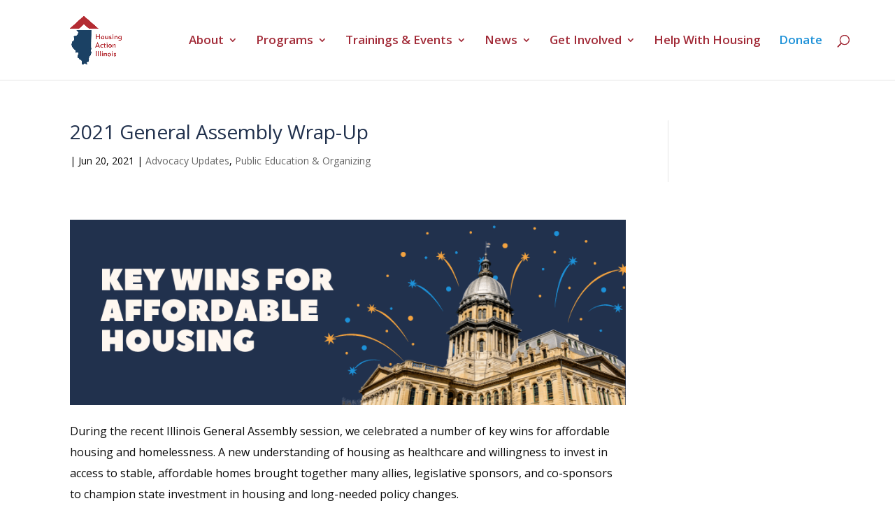

--- FILE ---
content_type: text/css
request_url: https://housingactionil.org/wp-content/cache/wpfc-minified/mn5emol8/hu0fd.css
body_size: 2634
content:
.wpfw-0 {width:0 !important;}
.wpfw-10{width:10% !important;}
.wpfw-20{width:20% !important;}
.wpfw-30{width:30% !important;}
.wpfw-40{width:40% !important;}
.wpfw-50{width:50% !important;}
.wpfw-60{width:60% !important;}
.wpfw-70{width:70% !important;}
.wpfw-80{width:80% !important;}
.wpfw-90{width:90% !important;}
.wpfw-100{width:100% !important;}
.wpf-clear {clear:both; height:0; line-height: 0;}
.wpf-clear-left {clear:left; height:0; line-height: 0;}
.wpf-clear-right {clear:right; height:0; line-height: 0;}
#wpforo .wpforo-widget-wrap .wpf-button,
.wpforo-widget-wrap .wpf-button{padding:2px 15px 4px 15px!important; font-size:13px; font-weight:normal; cursor:pointer; line-height: 16px; border-radius: 20px; white-space:nowrap; box-shadow: 0 1px 1px #999999; outline: 0; display: inline-flex;
justify-content: center;
align-items: center;}
#wpforo .wpforo-widget-wrap .wpf-button i,
.wpforo-widget-wrap .wpf-button i, #wpforo .wpforo-widget-wrap .wpf-button svg,
.wpforo-widget-wrap .wpf-button svg{margin-right: 5px; font-size: 13px; width: 13px; height: 13px;}
#wpforo .wpforo-widget-wrap .wpf-button-secondary,
.wpforo-widget-wrap .wpf-button-secondary{border-radius: 20px; padding: 2px 15px 4px 15px!important; margin: 0 10px; background-color: #F5F5F5; opacity: 0.8; color: #555555; border: 1px solid #cccccc; line-height: 16px; font-size: 13px;}
#wpforo .wpforo-widget-wrap .wpf-button-secondary:hover,
.wpforo-widget-wrap .wpf-button-secondary:hover{opacity: 1;}   #wpf-widget-search #wpforo-search-form .wpf-search-widget-label{position: relative!important; display: block!important;}
#wpf-widget-search #wpforo-search-form .wpf-search-widget-label input[type="text"]{position: relative!important; display: block!important; padding: 7px 8px; height: 32px;}
#wpf-widget-search #wpforo-search-form .wpf-search-widget-label svg{enable-background:new 0 0 16 16; fill: #999; position: absolute; width: 19px; height: 19px; right:5px; bottom: 6px; cursor: pointer;}
#wpforo #wpforo-wrap .widget-title,
#wpforo .wpforo-widget-wrap .widget-title,
.wpforo-widget-wrap .widget-title{ padding:10px 0 15px 0; margin-bottom:5px; font-size:20px;}
#wpforo .wpforo-widget-wrap .wpforo-widget-content,
.wpforo-widget-wrap .wpforo-widget-content{padding:10px 1px 20px 1px!important; margin:0;}
#wpforo .wpforo-widget-wrap .wpforo-widget-content ul,
.wpforo-widget-wrap .wpforo-widget-content ul{padding:0; margin:0; border:none;}
#wpforo .wpforo-widget-wrap .wpforo-widget-content li,
.wpforo-widget-wrap .wpforo-widget-content li{padding:8px 0!important; margin:0; list-style:none; border:none;}
#wpforo .wpforo-widget-wrap .wpforo-widget-content .avatar,
.wpforo-widget-wrap .wpforo-widget-content .avatar{border-radius: 50%;}
#wpforo .wpforo-widget-wrap .wpforo-widget-content .wpf-widget-note,
.wpforo-widget-wrap .wpforo-widget-content .wpf-widget-note{ font-size:13px; line-height:18px;}
#wpforo .wpforo-widget-wrap .wpforo-widget-content .wpforo-list-item-left,
.wpforo-widget-wrap .wpforo-widget-content .wpforo-list-item-left{float:left; width:16%;}
#wpforo .wpforo-widget-wrap .wpforo-widget-content .wpforo-list-item-left img,
.wpforo-widget-wrap .wpforo-widget-content .wpforo-list-item-left img{ width:42px; height:42px; max-width:100%!important;}
#wpforo .wpforo-widget-wrap .wpforo-widget-content .wpforo-list-item-right,
.wpforo-widget-wrap .wpforo-widget-content .wpforo-list-item-right{float:right; width:80%;}
#wpforo #wpforo-wrap .wpforo-widget-wrap .wpforo-widget-content li:last-child,
#wpforo-wrap .wpforo-widget-wrap .wpforo-widget-content li:last-child{border:none;}
#wpforo #wpf-widget-recent-replies .wpforo-list-item-right p.posttitle,
#wpf-widget-recent-replies .wpforo-list-item-right p.posttitle{font-size:14px; padding:0; margin:0; line-height:18px; font-weight:normal;}
#wpforo #wpf-widget-recent-replies .wpforo-list-item-right p.posttext,
#wpf-widget-recent-replies .wpforo-list-item-right p.posttext{font-size:13px; padding:0; margin:5px 0 0; line-height:1.4;}
#wpforo #wpf-widget-recent-replies .wpforo-list-item-right p.postuser,
#wpf-widget-recent-replies .wpforo-list-item-right p.postuser{font-size:12px; padding:0; margin:0; line-height:16px;}
#wpforo #wpf-widget-recent-replies .wpforo-list-item-right p.postdate,
#wpf-widget-recent-replies .wpforo-list-item-right p.postdate{font-size:12px; padding:0; margin:0; line-height:16px;}
#wpforo #wpf-widget-online-users .wpforo-widget-content a.onlineuser,
#wpf-widget-online-users .wpforo-widget-content a.onlineuser{ padding:3px 7px; display:inline-block; margin:0 3px 5px 2px; line-height:18px; font-size:13px;}
#wpforo #wpf-widget-online-users .wpforo-widget-content a.onlineavatar,
#wpf-widget-online-users .wpforo-widget-content a.onlineavatar{ padding:1px; display:inline-block; margin:0 3px 5px 2px; width:20%;max-width: 64px;}
#wpforo #wpf-widget-search input[type="text"],
#wpf-widget-search input[type="text"]{ font-size:14px; line-height:16px; padding:2px 5px; display:inline-block; margin:0; height:28px;}
#wpforo #wpf-widget-search input[type="submit"],
#wpf-widget-search input[type="submit"]{ font-size:14px; line-height:16px; padding:2px 5px; display:inline-block; margin:0; height:28px;}
#wpforo #wpf-widget-forums .wpforo-widget-content .wpf-dl-item,
#wpf-widget-forums .wpforo-widget-content .wpf-dl-item{ padding-top:2px; display:block; line-height: 22px;}
#wpforo #wpf-widget-forums .wpforo-widget-content .wpf-dl-item i,
#wpf-widget-forums .wpforo-widget-content .wpf-dl-item i{margin-right:7px;}
#wpforo #wpf-widget-forums .wpforo-widget-content dl,
#wpf-widget-forums .wpforo-widget-content dl{ display:block; padding:0; margin:0;}
#wpforo #wpf-widget-forums .wpforo-widget-content dd,
#wpf-widget-forums .wpforo-widget-content dd{ display:block; margin-left:15px;}
#wpforo #wpf-widget-forums .wpforo-widget-content .wpf-dl-current .wpf-dl-item-label,
#wpf-widget-forums .wpforo-widget-content .wpf-dl-current .wpf-dl-item-label{ font-weight: 700; color: #666; }
#wpforo .wpforo-widget-wrap ul.wpf-widget-tags,
.wpforo-widget-wrap ul.wpf-widget-tags{display: flex;flex-flow: row wrap;justify-content:start;}
#wpforo .wpforo-widget-wrap .wpf-widget-tags li,
.wpforo-widget-wrap .wpf-widget-tags li{list-style: none!important;display: inline-block!important;padding: 0!important;margin: 0 10px 8px 0!important;font-family:Merriweather, Georgia, Verdana!important;}
#wpforo .wpforo-widget-wrap .wpf-widget-tags li a,
.wpforo-widget-wrap .wpf-widget-tags li a{display:inline-block!important;padding: 1px 8px!important;line-height: 18px!important;vertical-align: baseline!important;font-size: 11px!important;border-width: 1px!important;border-style: solid!important;border-right-style: dotted!important;border-right-width: 2px!important;}
#wpforo .wpforo-widget-wrap .wpf-widget-tags li span,
.wpforo-widget-wrap .wpf-widget-tags li span{display:inline-block!important;margin: 0 !important;padding: 1px 6px!important;line-height: 18px!important;text-align: center!important;vertical-align: baseline!important;font-size: 11px!important;min-width: 22px;}
#wpforo .wpforo-widget-wrap .wpforo-widget-content .wpf-all-tags,
.wpforo-widget-wrap .wpforo-widget-content .wpf-all-tags{padding-top: 10px!important;}
#wpforo .wpforo-widget-wrap .wpforo-list-item a.wpf-new-button,
.wpforo-widget-wrap .wpforo-list-item a.wpf-new-button,
#wpforo .wpforo-widget-wrap .wpforo-list-item span.wpf-new-button,
.wpforo-widget-wrap .wpforo-list-item span.wpf-new-button{font-size: 85% !important; vertical-align: bottom !important; font-weight: normal!important; background:#FF812D; color:#fff!important; padding: 0.5px 5px 1px 5px!important; line-height: inherit; line-height: 16px; font-family: Arial; border-radius: 3px; margin: 0 3px; text-transform: lowercase; }
#wpf-widget-profile, #wpf-widget-profile *{box-sizing: border-box;  box-shadow: none;  color: inherit;}
#wpforo #wpf-widget-profile .wpf-prof-header,
#wpf-widget-profile .wpf-prof-header{display: flex; flex-direction: row; justify-content: space-between; align-items:flex-end;}
#wpforo #wpf-widget-profile .wpf-prof-header .wpf-prof-avatar,
#wpf-widget-profile .wpf-prof-header .wpf-prof-avatar{padding-right: 15px;}
#wpforo #wpf-widget-profile .wpf-prof-header .wpf-prof-info,
#wpf-widget-profile .wpf-prof-header .wpf-prof-info{flex-grow: 2;  border-bottom: 1px dashed #CCCCCC; padding-bottom: 5px;}
#wpforo #wpf-widget-profile .wpf-prof-header .wpf-prof-avatar img,
#wpf-widget-profile .wpf-prof-header .wpf-prof-avatar img,
#wpforo #wpf-widget-profile .wpf-prof-header .wpf-prof-avatar img.avatar,
#wpf-widget-profile .wpf-prof-header .wpf-prof-avatar img.avatar{ max-width: 48px; max-height:48px; border-radius: 50%; vertical-align: bottom;}
#wpforo #wpf-widget-profile .wpf-prof-header .wpf-prof-name,
#wpf-widget-profile .wpf-prof-header .wpf-prof-name{font-size: 13px; font-weight: 600; color: #666;}
#wpforo #wpf-widget-profile .wpf-prof-header .wpf-author-nicename,
#wpf-widget-profile .wpf-prof-header .wpf-author-nicename {font-size: 12px; font-weight: normal; font-family: "Courier New", Courier, monospace; line-height: 18px; padding-top: 0;}
#wpforo #wpf-widget-profile .wpf-prof-header [wpf-tooltip]::after,
#wpf-widget-profile .wpf-prof-header [wpf-tooltip]::after{left: 18px; top: -5px; white-space: normal;}
#wpforo #wpf-widget-profile .wpf-prof-header [wpf-tooltip]::before,
#wpf-widget-profile .wpf-prof-header [wpf-tooltip]::after{left: 18px; top: -5px;}
#wpforo #wpf-widget-profile .wpf-prof-header .wpf-prof-alerts,
#wpf-widget-profile .wpf-prof-header .wpf-prof-alerts{ border-bottom: 1px dashed #CCCCCC;align-self: stretch;padding-top: 0; margin-top: 1px;}
#wpforo #wpf-widget-profile .wpf-prof-header .wpf-prof-alerts .wpf-bell,
#wpf-widget-profile .wpf-prof-header .wpf-prof-alerts .wpf-bell{ margin-bottom: 4px; transition: transform .2s ease;cursor: pointer; display: inline-flex;justify-content: center;align-items: center;}
#wpforo #wpf-widget-profile .wpf-prof-header .wpf-prof-alerts .wpf-bell > svg,
#wpf-widget-profile .wpf-prof-header .wpf-prof-alerts .wpf-bell > svg{ border-radius: 50%; width: 36px; height: 34px; text-align: center; background: #f5f5f5; margin: 0 2px 0 0; display: inline-block; position: initial; padding: 6px;}
#wpforo #wpf-widget-profile .wpf-prof-header .wpf-prof-alerts .wpf-bell:hover,
#wpf-widget-profile .wpf-prof-header .wpf-prof-alerts .wpf-bell:hover{ transform: scale(1.1)}
#wpforo #wpf-widget-profile .wpf-prof-header .wpf-prof-alerts .wpf-alerts-count,
#wpf-widget-profile .wpf-prof-header .wpf-prof-alerts .wpf-alerts-count{padding: 0; display: inline-block; font-size: 13px; line-height: 16px; font-weight: 600;}
#wpforo #wpf-widget-profile .wpf-prof-notifications,
#wpf-widget-profile .wpf-prof-notifications{position: relative;}
#wpforo #wpf-widget-profile .wpf-prof-notifications .wpf-notifications,
#wpf-widget-profile .wpf-prof-notifications .wpf-notifications{ display:none; position: absolute; background: #fafafa; border-bottom: 3px solid #999; border-top: none; min-width: 220px; width: 100%; top:7px; z-index: 100000; padding: 0 10px;}
#wpforo #wpf-widget-profile .wpf-prof-notifications .wpf-notifications .wpf-notification-head,
#wpf-widget-profile .wpf-prof-notifications .wpf-notifications .wpf-notification-head{padding: 12px 5px 9px 5px; font-weight: 600; letter-spacing: 0.5px; font-size: 14px; }
#wpforo #wpf-widget-profile .wpf-prof-notifications .wpf-notifications .wpf-notification-head i,
#wpf-widget-profile .wpf-prof-notifications .wpf-notifications .wpf-notification-head i{font-size: 15px; margin-right: 3px;}
#wpforo #wpf-widget-profile .wpf-prof-notifications .wpf-notifications .wpf-notification-content,
#wpf-widget-profile .wpf-prof-notifications .wpf-notifications .wpf-notification-content{padding: 10px 0 1px 0; overflow-y: auto; overflow-x: hidden; max-height: 400px; font-size: 12px;}
#wpforo #wpf-widget-profile .wpf-prof-notifications .wpf-notifications .wpf-notification-content .wpf-nspin,
#wpf-widget-profile .wpf-prof-notifications .wpf-notifications .wpf-notification-content .wpf-nspin{text-align: center; padding: 0 10px 5px 0; font-size: 22px; color: #999;}
#wpforo #wpf-widget-profile .wpf-prof-notifications .wpf-notifications .wpf-notification-content ul,
#wpf-widget-profile .wpf-prof-notifications .wpf-notifications .wpf-notification-content ul,
#wpforo #wpf-widget-profile .wpf-prof-notifications .wpf-notifications .wpf-notification-content li,
#wpf-widget-profile .wpf-prof-notifications .wpf-notifications .wpf-notification-content li{margin: 0; list-style: none;}
#wpforo #wpf-widget-profile .wpf-prof-notifications .wpf-notifications .wpf-notification-content li,
#wpf-widget-profile .wpf-prof-notifications .wpf-notifications .wpf-notification-content li{padding: 7px 4px 7px 6px; display: flex; flex-direction: row; justify-content: space-around; align-items: flex-start;}
#wpforo #wpf-widget-profile .wpf-prof-notifications .wpf-notifications .wpf-notification-content li .wpf-nleft,
#wpf-widget-profile .wpf-prof-notifications .wpf-notifications .wpf-notification-content li .wpf-nleft{ flex-basis: 10%; padding-top: 4px;}
#wpforo #wpf-widget-profile .wpf-prof-notifications .wpf-notifications .wpf-notification-content li .wpf-nright,
#wpf-widget-profile .wpf-prof-notifications .wpf-notifications .wpf-notification-content li .wpf-nright{ flex-basis: 90%; line-height: 19px;}
#wpforo #wpf-widget-profile .wpf-prof-notifications .wpf-notifications .wpf-notification-content li .wpf-nleft svg,
#wpf-widget-profile .wpf-prof-notifications .wpf-notifications .wpf-notification-content li .wpf-nleft svg{font-size: 16px; width: 16px; height: 16px;}
#wpforo #wpf-widget-profile .wpf-prof-notifications .wpf-notifications .wpf-notification-content .wpf-ndesc,
#wpf-widget-profile .wpf-prof-notifications .wpf-notifications .wpf-notification-content .wpf-ndesc{font-size: 11px; line-height: 18px; display: inline; margin-left: 5px; border-left: 1px solid #ccc; padding-left: 10px;}
#wpforo #wpf-widget-profile .wpf-prof-notifications .wpf-notifications .wpf-notification-actions,
#wpf-widget-profile .wpf-prof-notifications .wpf-notifications .wpf-notification-actions{display:none; text-align: right; padding: 10px 5px 5px 5px; font-size: 12px;}
#wpforo #wpf-widget-profile .wpf-prof-notifications .wpf-notifications .wpf-notification-content .wpf-no-notification,
#wpf-widget-profile .wpf-prof-notifications .wpf-notifications .wpf-notification-content .wpf-no-notification{padding: 5px 10px 15px 10px; font-size: 13px;}
#wpforo #wpf-widget-profile .wpf-prof-content,
#wpf-widget-profile .wpf-prof-content{padding:10px 5px; border-bottom: 1px dashed #CCCCCC;}
#wpforo #wpf-widget-profile .wpf-prof-content .wpf-prof-data span.wpf-member-title,
#wpf-widget-profile .wpf-prof-content .wpf-prof-data span.wpf-member-title{display: inline-block; margin-right: 5px; font-size: 13px; color: #666;}
#wpforo #wpf-widget-profile .wpf-prof-content .wpf-prof-data .wpf-member-title.wpfut,
#wpf-widget-profile .wpf-prof-content .wpf-prof-data .wpf-member-title.wpfut {display: inline-block !important;font-size: 11px;line-height: 15px;padding: 2px 15px;margin: 5px auto; border: 1px solid #dddddd; border-radius: 3px;}
#wpforo #wpf-widget-profile .wpf-prof-content .wpf-prof-data .author-rating-full ,
#wpf-widget-profile .wpf-prof-content .wpf-prof-data .author-rating-full {display: inline-block;font-size: 16px;font-weight: bold;line-height: 18px;min-width: 30px;padding: 2px;text-align: center;white-space: nowrap;}
#wpforo #wpf-widget-profile .wpf-prof-content .wpf-prof-rating .author-rating-full i.fa-trophy,
#wpf-widget-profile .wpf-prof-content .wpf-prof-rating .author-rating-full i.fa-trophy{font-size:20px;}
#wpforo #wpf-widget-profile .wpf-prof-footer,
#wpf-widget-profile .wpf-prof-footer{margin-bottom: 5px;}
#wpforo #wpf-widget-profile .wpf-prof-footer .wpf-prof-buttons,
#wpf-widget-profile .wpf-prof-footer .wpf-prof-buttons{ margin-top: 3px;}
#wpforo #wpf-widget-profile .wpf-prof-footer .wpf-prof-buttons a,
#wpf-widget-profile .wpf-prof-footer .wpf-prof-buttons a{margin-right: 3px;padding: 4px 10px 4px 10px;text-align: center;line-height: 16px;font-size: 13px;background:#f5f5f5;margin-top: 10px;display: inline-block; border-radius: 2px;color: #21759b;}
#wpforo #wpf-widget-profile .wpf-prof-footer .wpf-prof-buttons a:hover,
#wpf-widget-profile .wpf-prof-footer .wpf-prof-buttons a:hover{color: #f5f5f5;}
#wpforo #wpf-widget-profile .wpf-prof-footer .wpf-prof-buttons a.wpf-logout,
#wpf-widget-profile .wpf-prof-footer .wpf-prof-buttons a.wpf-logout{padding: 4px 15px 4px 15px; color: #f42d2c;}
#wpforo #wpf-widget-profile .wpf-prof-footer .wpf-prof-buttons a.wpf-logout:hover,
#wpf-widget-profile .wpf-prof-footer .wpf-prof-buttons a.wpf-logout:hover{background-color: #f42d2c!important; color: #fff;}
#wpforo #wpf-widget-profile .wpf-prof-footer .wpf-button,
#wpf-widget-profile .wpf-prof-footer .wpf-button{box-shadow: none;}
#wpforo #wpf-widget-profile .wpf-prof-footer .wpf-prof-buttons svg,
#wpf-widget-profile .wpf-prof-footer .wpf-prof-buttons svg{min-height: 13px; width: 16px;}   #wpforo #wpf-widget-recent-polls .wpforo-widget-content .wpforo-list-item i.fa-chart-bar,
#wpf-widget-recent-polls .wpforo-widget-content .wpforo-list-item i.fa-chart-bar{ font-size:20px;}
#wpforo #wpf-widget-recent-polls .wpforo-widget-content .wpforo-list-item-right,
#wpf-widget-recent-polls .wpforo-widget-content .wpforo-list-item-right{ width:calc(100% - 30px);}
#wpforo #wpf-widget-recent-polls .wpforo-widget-content .wpforo-list-item-right .polldate,
#wpf-widget-recent-polls .wpforo-widget-content .wpforo-list-item-right .polldate{font-size:12px; color:#888888;}
#wpforo #wpf-widget-recent-polls .wpforo-widget-content .wpforo-list-item-right .pollvotes,
#wpf-widget-recent-polls .wpforo-widget-content .wpforo-list-item-right .pollvotes{font-size:12px; color:#888888; line-height:16px;}
@media screen and (max-width:800px) {
#wpforo .wpforo-widget-wrap .wpforo-widget-content .wpforo-list-item-left img,
.wpforo-widget-wrap .wpforo-widget-content .wpforo-list-item-left img{ width:99%; height:99%;}
#wpforo #wpf-widget-recent-replies .wpforo-list-item-right p.posttext,
#wpf-widget-recent-replies .wpforo-list-item-right p.posttext{font-size:14px;}
#wpforo #wpf-widget-recent-replies .wpforo-list-item-right p.postuser,
#wpf-widget-recent-replies .wpforo-list-item-right p.postuser{font-size:13px;}
#wpforo #wpf-widget-recent-replies .wpforo-list-item-right p.postdate,
#wpf-widget-recent-replies .wpforo-list-item-right p.postdate{font-size:13px;}
}